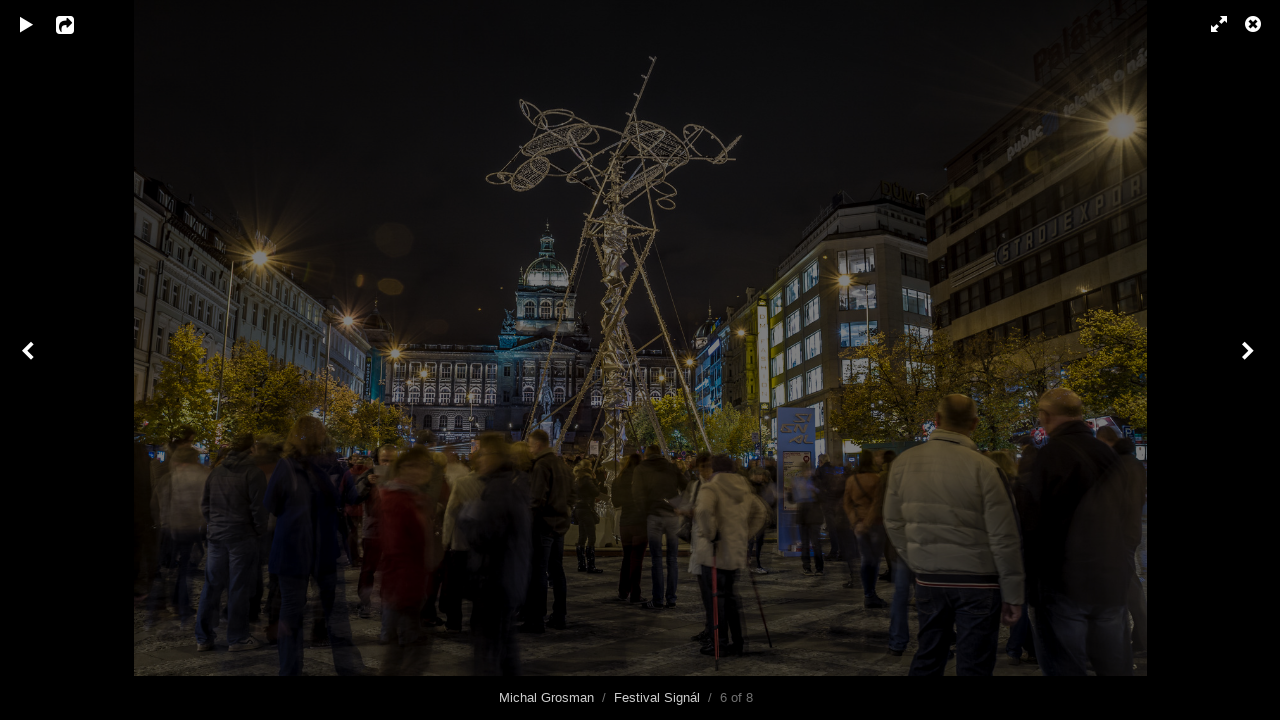

--- FILE ---
content_type: text/html; charset=utf-8
request_url: https://grosman.photography/alba/festival-signal/obsah/img-0638/lightbox/
body_size: 2903
content:
<!DOCTYPE html>
<html class="k-source-content k-lens-content">
<head>
	<meta charset="utf-8">
	<meta name="viewport" content="width=device-width, initial-scale=1.0, maximum-scale=1.0" />
	
	<link rel="stylesheet" type="text/css" href="/app/site/themes/common/css/lightbox.css?0.22.24" /><!-- Google tag (gtag.js) -->
	<link rel="canonical" href="https://www.grosman.photography/index.php?/alba/festival-signal/obsah/img-0638/">
	<title>IMG-0638.jpg - Michal Grosman - pražský umělecký fotograf</title>
	<link rel="alternate" type="application/atom+xml" title="Michal Grosman - pražský umělecký fotograf: Uploads from Festival Signál" href="/feed/albums/9/recent.rss" />
	<meta property="og:site_name" content="Michal Grosman" />
	<meta property="og:type" content="website" />
	<meta property="og:url" content="http://www.grosman.photography/index.php?/alba/festival-signal/obsah/img-0638/" />
	<meta property="og:title" content="IMG-0638.jpg" />
	<meta property="og:description" content="" />
	<meta property="og:image" content="https://www.grosman.photography/i.php?/000/093/IMG-0638,medium_large.1751373963.jpg" />
	<meta property="og:image:width" content="800" />
	<meta property="og:image:height" content="534" />
	<meta name="twitter:card" content="photo" />
	<meta name="twitter:site" content="@NibiruCz" />
	<meta name="twitter:creator" content="@NibiruCz" />

	<!--[if IE]>
	<script src="/app/site/themes/common/js/html5shiv.js"></script>
	<![endif]-->
	<meta name="generator" content="Koken 0.22.24" />
	<meta name="theme" content="Axis 1.5.3" />
	<script src="//ajax.googleapis.com/ajax/libs/jquery/1.12.4/jquery.min.js" type="a301a3e5030a12922c5dc0b8-text/javascript"></script>
	<script type="a301a3e5030a12922c5dc0b8-text/javascript">window.jQuery || document.write('<script src="/app/site/themes/common/js/jquery.min.js"><\/script>')</script>
	<script src="/koken.js?0.22.24" type="a301a3e5030a12922c5dc0b8-text/javascript"></script>
	<script type="a301a3e5030a12922c5dc0b8-text/javascript">$K.location = $.extend($K.location, {"here":"\/alba\/festival-signal\/obsah\/img-0638\/lightbox\/","parameters":{"page":1,"url":"\/alba\/festival-signal\/obsah\/img-0638\/lightbox\/","base_folder":"\/"},"page_class":"k-source-content k-lens-content"});</script>
	<link rel="alternate" type="application/atom+xml" title="Michal Grosman: All uploads" href="/feed/content/recent.rss" />
	<link rel="alternate" type="application/atom+xml" title="Michal Grosman: Essays" href="/feed/essays/recent.rss" />
	<link rel="alternate" type="application/atom+xml" title="Michal Grosman: Timeline" href="/feed/timeline/recent.rss" />
<script type="a301a3e5030a12922c5dc0b8-text/javascript">

	var _gaq = _gaq || [];
	_gaq.push(['_setAccount', 'UA-2396430-8']);
 	_gaq.push(['_trackPageview']);
 	_gaq.push(['_anonymizeIP', false]);

 	(function() {
	var ga = document.createElement('script'); ga.type = 'text/javascript'; ga.async = true;
	ga.src = ('https:' == document.location.protocol ? 'https://' : 'http://') + 'stats.g.doubleclick.net/dc.js';
	var s = document.getElementsByTagName('script')[0]; s.parentNode.insertBefore(ga, s);
 	})();

	// For themes that use pjax or turbolinks
	$(window).on('page:change pjax:success', function() {
	_gaq.push(['_trackPageview']);
	});
</script>
<script async src="https://www.googletagmanager.com/gtag/js?id=G-1FHKLD0HYK" type="a301a3e5030a12922c5dc0b8-text/javascript"></script>
<script type="a301a3e5030a12922c5dc0b8-text/javascript">
  window.dataLayer = window.dataLayer || [];
  function gtag(){dataLayer.push(arguments);}
  gtag('js', new Date());
  gtag('config', 'G-1FHKLD0HYK');
</script>
</head>
<body id="k-lightbox" class="loading k-source-content k-lens-content">
	<div id="lbox">

	
	<a href="#" title="Close lightbox" id="lbox-bttn-close" class="ibutton"><i class="icon-remove-sign"></i></a>
	<a href="#" title="View fullscreen" id="lbox-bttn-fs" class="ibutton"><i class="icon-fullscreen"></i></a>
	<a href="#" title="Exit fullscreen" id="lbox-bttn-ns" class="ibutton"><i class="icon-resize-small"></i></a>
	<div id="lnav" class="tnav">
	<a href="/alba/festival-signal/obsah/img-0644/lightbox/" class="k-link-lightbox" data-bind-to-key="left" title="View previous">	<span class="ibutton"><i class="icon-angle-left"></i></span>
	</a>
	</div>
	<div id="tl_controls">
	<a href="#" id="lbox-bttn-play" class="ibutton" title="Start slideshow">
	<i class="icon-play icon-large"></i>
	</a>
	<a href="#" id="lbox-bttn-pause" class="ibutton" title="Stop slideshow">
	<i class="icon-pause icon-large"></i>
	</a>
	
	<div id="lbox_share">
	<div class="lbox_toggle">
	<a href="#" id="lbox-bttn-share" class="ibutton" title="Share this">
	<i class="icon-export-alt icon-large"></i>
	</a>
	<div id="lbox_share_menu">
	<ul class="social-links kshare">
	  <li><a href="https://twitter.com/intent/tweet?text=IMG-0638.jpg&amp;url=http%3A%2F%2Fwww.grosman.photography%2Findex.php%3F%2Falba%2Ffestival-signal%2Fobsah%2Fimg-0638%2F&amp;via=NibiruCz" class="ibutton share-twitter" data-koken-share="twitter" title="Share&nbsp;&quot;IMG-0638.jpg&quot;&nbsp;on&nbsp;Twitter"><i class="icon-twitter"></i></a></li><li><a href="https://www.facebook.com/sharer.php?u=http%3A%2F%2Fwww.grosman.photography%2Findex.php%3F%2Falba%2Ffestival-signal%2Fobsah%2Fimg-0638%2F" class="ibutton share-facebook" data-koken-share="facebook" title="Share&nbsp;&quot;IMG-0638.jpg&quot;&nbsp;on&nbsp;Facebook"><i class="icon-facebook"></i></a></li><li><a href="https://pinterest.com/pin/create/button/?url=http%3A%2F%2Fwww.grosman.photography%2Findex.php%3F%2Falba%2Ffestival-signal%2Fobsah%2Fimg-0638%2F&amp;description=IMG-0638.jpg&amp;media=https%3A%2F%2Fwww.grosman.photography%2Fi.php%3F%2F000%2F093%2FIMG-0638%2Flarge.1751373963.jpg" class="ibutton share-pinterest" data-koken-share="pinterest" title="Share&nbsp;&quot;IMG-0638.jpg&quot;&nbsp;on&nbsp;Pinterest"><i class="icon-pinterest"></i></a></li><li><a href="https://www.tumblr.com/widgets/share/tool?caption=%3Cp%3E%3Cstrong%3E%3Ca+href%3D%22http%3A%2F%2Fwww.grosman.photography%2Findex.php%3F%2Falba%2Ffestival-signal%2Fobsah%2Fimg-0638%2F%22+title%3D%22IMG-0638.jpg%22%3EIMG-0638.jpg%3C%2Fa%3E%3C%2Fstrong%3E%3C%2Fp%3E%3Cp%3E%3C%2Fp%3E&amp;canonicalUrl=http%3A%2F%2Fwww.grosman.photography%2Findex.php%3F%2Falba%2Ffestival-signal%2Fobsah%2Fimg-0638%2F&amp;posttype=photo&amp;content=https%3A%2F%2Fwww.grosman.photography%2Fi.php%3F%2F000%2F093%2FIMG-0638%2Flarge.1751373963.jpg" class="ibutton share-tumblr" data-koken-share="tumblr" title="Share&nbsp;&quot;IMG-0638.jpg&quot;&nbsp;on&nbsp;Tumblr"><i class="icon-tumblr"></i></a></li><li><a href="https://plus.google.com/share?url=http%3A%2F%2Fwww.grosman.photography%2Findex.php%3F%2Falba%2Ffestival-signal%2Fobsah%2Fimg-0638%2F" class="ibutton share-google" data-koken-share="google-plus" title="Share&nbsp;&quot;IMG-0638.jpg&quot;&nbsp;on&nbsp;Google+"><i class="icon-gplus"></i></a></li><li><a href="https://www.grosman.photography/i.php?/000/093/IMG-0638,xlarge.1751373963.jpg.dl" class="ibutton share-dl no-share" title="Download 1600 x 1068"><i class="icon-download-alt"></i></a></li>	</ul>
	</div>
	</div>
	</div>
	</div>
	<div id="main">
	<div class="spinner_pos active"><div class="spinner"></div></div>
	<div id="content">
	<script type="a301a3e5030a12922c5dc0b8-text/javascript">
	window.albumId = 9;
	</script>
	<script type="a301a3e5030a12922c5dc0b8-text/javascript">
	window.theContent = {"aspect_ratio":1.498,"id":93,"presets":{"tiny":{"url":"https:\/\/www.grosman.photography\/i.php?\/000\/093\/IMG-0638,tiny.1751373963.jpg","hidpi_url":"https:\/\/www.grosman.photography\/i.php?\/000\/093\/IMG-0638,tiny.2x.1751373963.jpg","width":60,"height":40,"cropped":{"url":"https:\/\/www.grosman.photography\/i.php?\/000\/093\/IMG-0638,tiny.crop.1751373963.jpg","hidpi_url":"https:\/\/www.grosman.photography\/i.php?\/000\/093\/IMG-0638,tiny.crop.2x.1751373963.jpg","width":60,"height":60}},"small":{"url":"https:\/\/www.grosman.photography\/i.php?\/000\/093\/IMG-0638,small.1751373963.jpg","hidpi_url":"https:\/\/www.grosman.photography\/i.php?\/000\/093\/IMG-0638,small.2x.1751373963.jpg","width":100,"height":67,"cropped":{"url":"https:\/\/www.grosman.photography\/i.php?\/000\/093\/IMG-0638,small.crop.1751373963.jpg","hidpi_url":"https:\/\/www.grosman.photography\/i.php?\/000\/093\/IMG-0638,small.crop.2x.1751373963.jpg","width":100,"height":100}},"medium":{"url":"https:\/\/www.grosman.photography\/i.php?\/000\/093\/IMG-0638,medium.1751373963.jpg","hidpi_url":"https:\/\/www.grosman.photography\/i.php?\/000\/093\/IMG-0638,medium.2x.1751373963.jpg","width":480,"height":320,"cropped":{"url":"https:\/\/www.grosman.photography\/i.php?\/000\/093\/IMG-0638,medium.crop.1751373963.jpg","hidpi_url":"https:\/\/www.grosman.photography\/i.php?\/000\/093\/IMG-0638,medium.crop.2x.1751373963.jpg","width":480,"height":480}},"medium_large":{"url":"https:\/\/www.grosman.photography\/i.php?\/000\/093\/IMG-0638,medium_large.1751373963.jpg","hidpi_url":"https:\/\/www.grosman.photography\/i.php?\/000\/093\/IMG-0638,medium_large.2x.1751373963.jpg","width":800,"height":534,"cropped":{"url":"https:\/\/www.grosman.photography\/i.php?\/000\/093\/IMG-0638,medium_large.crop.1751373963.jpg","hidpi_url":"https:\/\/www.grosman.photography\/i.php?\/000\/093\/IMG-0638,medium_large.crop.2x.1751373963.jpg","width":800,"height":800}},"large":{"url":"https:\/\/www.grosman.photography\/i.php?\/000\/093\/IMG-0638,large.1751373963.jpg","hidpi_url":"https:\/\/www.grosman.photography\/i.php?\/000\/093\/IMG-0638,large.2x.1751373963.jpg","width":1024,"height":684,"cropped":{"url":"https:\/\/www.grosman.photography\/i.php?\/000\/093\/IMG-0638,large.crop.1751373963.jpg","hidpi_url":"https:\/\/www.grosman.photography\/i.php?\/000\/093\/IMG-0638,large.crop.2x.1751373963.jpg","width":1024,"height":1024}},"xlarge":{"url":"https:\/\/www.grosman.photography\/i.php?\/000\/093\/IMG-0638,xlarge.1751373963.jpg","hidpi_url":"https:\/\/www.grosman.photography\/i.php?\/000\/093\/IMG-0638,xlarge.2x.1751373963.jpg","width":1600,"height":1068,"cropped":{"url":"https:\/\/www.grosman.photography\/i.php?\/000\/093\/IMG-0638,xlarge.crop.1751373963.jpg","hidpi_url":"https:\/\/www.grosman.photography\/i.php?\/000\/093\/IMG-0638,xlarge.crop.2x.1751373963.jpg","width":1068,"height":1068}},"huge":{"url":"https:\/\/www.grosman.photography\/i.php?\/000\/093\/IMG-0638,huge.1751373963.jpg","hidpi_url":"https:\/\/www.grosman.photography\/i.php?\/000\/093\/IMG-0638,huge.2x.1751373963.jpg","width":1600,"height":1068,"cropped":{"url":"https:\/\/www.grosman.photography\/i.php?\/000\/093\/IMG-0638,huge.crop.1751373963.jpg","hidpi_url":"https:\/\/www.grosman.photography\/i.php?\/000\/093\/IMG-0638,huge.crop.2x.1751373963.jpg","width":1068,"height":1068}}},"file_type":"image","html":false,"visibility":{"raw":"public","clean":"Public"}};
	</script>
	<div class="caption" style="display:none">
	<strong></strong>
	&nbsp;
	</div>
	</div>
	</div>
	<div id="rnav" class="tnav">
	<a href="/alba/festival-signal/obsah/img-0621/lightbox/" class="k-link-lightbox" data-bind-to-key="right" title="View next">	<span class="ibutton"><i class="icon-angle-right"></i></span>
	</a>
	</div>
	<footer>
	<a href="/" title="Michal Grosman" data-koken-internal>Michal Grosman</a>&nbsp;&nbsp;/&nbsp;&nbsp;<a href="/alba/festival-signal/" data-koken-internal>Festival Signál</a>&nbsp;&nbsp;/&nbsp;&nbsp;6 of 8&nbsp;&nbsp;&nbsp;&nbsp;&nbsp;&nbsp;&nbsp;<span id="caption-bttns"><a class="btn-toggle show" href="#" title="Show caption">Show caption</a><a class="btn-toggle hide" href="#" title="Hide caption" style="display:none">Hide caption</a></span>
	</footer>
	
	</div> <!-- close lbox -->
	
	<script src="/app/site/themes/common/js/jquery.pjax.js?0.22.24" type="a301a3e5030a12922c5dc0b8-text/javascript"></script>
	<script src="/app/site/themes/common/js/lightbox.js?0.22.24" type="a301a3e5030a12922c5dc0b8-text/javascript"></script>
<script src="/cdn-cgi/scripts/7d0fa10a/cloudflare-static/rocket-loader.min.js" data-cf-settings="a301a3e5030a12922c5dc0b8-|49" defer></script><script defer src="https://static.cloudflareinsights.com/beacon.min.js/vcd15cbe7772f49c399c6a5babf22c1241717689176015" integrity="sha512-ZpsOmlRQV6y907TI0dKBHq9Md29nnaEIPlkf84rnaERnq6zvWvPUqr2ft8M1aS28oN72PdrCzSjY4U6VaAw1EQ==" data-cf-beacon='{"version":"2024.11.0","token":"139041f6854741d8bfd5af89c670d886","r":1,"server_timing":{"name":{"cfCacheStatus":true,"cfEdge":true,"cfExtPri":true,"cfL4":true,"cfOrigin":true,"cfSpeedBrain":true},"location_startswith":null}}' crossorigin="anonymous"></script>
</body>
</html>
